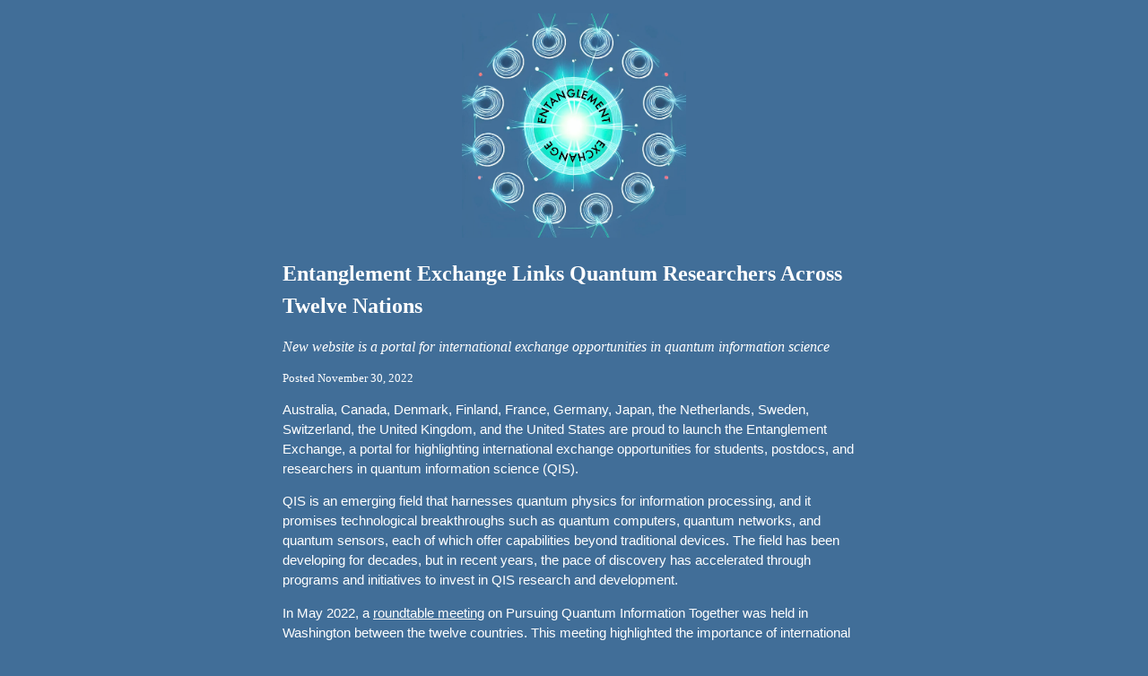

--- FILE ---
content_type: text/html; charset=utf-8
request_url: https://entanglementexchange.org/entanglement-exchange-links-quantum-researchers-across-twelve-nations.html
body_size: 1589
content:
<!DOCTYPE html>
<html lang="en-US">
<head>
	<title>Entanglement Exchange</title>
	<meta name="description" content="International Exchange Opportunities in Quantum Information Science" />
	<meta charset="UTF-8" />
	<meta name="viewport" content="width=device-width, initial-scale=1" />
	<style type="text/css">
		a:link, a:visited {
			color: white;
		}
		a:hover {
			color: #aaaaee;
		}
		a.button {
			display: inline-block;
			width: 220px;
			padding: 50px 0px;
			margin: 8px 4px;
			border: 1px solid #eeeeee;
			background-color: #0e2b4e;
			background-position: center;
			background-size: cover;
			border-radius: 12px;
			text-align: center;
			text-decoration: none;
			font-size: 16px;
		}
		a.button:hover {
			opacity: 0.5;
		}
	</style>
</head>
<body style="margin: 0px; background-color: #416e98; color: white;">
	<div style="max-width: 650px; margin: auto; padding: 0px 25px; font-family: Helvetica; font-size: 11pt; line-height: 1.5;">
		<p style="text-align: center;"><a href="https://entanglementexchange.org"><img width="250px" src="logo.jpg" /></a></p>
		<h1 style="font-family: Tahoma; font-size: 18pt; font-weight: bold;">Entanglement Exchange Links Quantum Researchers Across Twelve Nations</h1>
		<h2 style="font-family: Verdana; font-size: 12pt; font-weight: normal; font-style: italic;">New website is a portal for international exchange opportunities in quantum information science</h2>
		<p style="font-family: Tahoma; font-size: 10pt;">Posted November 30, 2022</p>
		<p>Australia, Canada, Denmark, Finland, France, Germany, Japan, the Netherlands, Sweden, Switzerland, the United Kingdom, and the United States are proud to launch the Entanglement Exchange, a portal for highlighting international exchange opportunities for students, postdocs, and researchers in quantum information science (QIS).</p>
		<p>QIS is an emerging field that harnesses quantum physics for information processing, and it promises technological breakthroughs such as quantum computers, quantum networks, and quantum sensors, each of which offer capabilities beyond traditional devices. The field has been developing for decades, but in recent years, the pace of discovery has accelerated through programs and initiatives to invest in QIS research and development.</p>
		<p>In May 2022, a <a href="https://www.quantum.gov/readout-international-roundtable-2n/">roundtable meeting</a> on Pursuing Quantum Information Together was held in Washington between the twelve countries. This meeting highlighted the importance of international cooperation in QIS to accelerate discovery, share resources, and jointly address global challenges. Recognizing the benefits of international partnerships and the global nature of science, the idea for the Entanglement Exchange was proposed as a follow-up action.</p>
		<p>Working together, the countries identified exchange opportunities in QIS and developed the Entanglement Exchange to help distribute information about those opportunities. In November 2022, the countries held a roundtable in London on Progressing Multilateral Dialogue on Quantum. There, plans for the Entanglement Exchange were finalized, with <a href="https://entanglementexchange.org">entanglementexchange.org</a> being launched later that month.</p>
		<p>On the Entanglement Exchange website, visitors will find links to webpages created and hosted by each of the represented countries. Those pages contain opportunities for studying and conducting research in QIS. The listed opportunities are varied, with some specifically focused between identified countries and others open to researchers from around the world.</p>
		<p>Given the importance of developing the next generation of QIS scientists and engineers, and the profound effect that international collaborations can have on advancing the field, the countries participating in the launch of the Entanglement Exchange hope this information advances the field and helps ensure QIS technologies are realized for the benefit of humanity.</p>
		
		<p style="text-align: center; font-size: 9pt; margin-top: 40px;"><a style="text-decoration: none;" href="https://entanglementexchange.org">entanglementexchange.org</a></p>
	</div>
</body>
</html>
